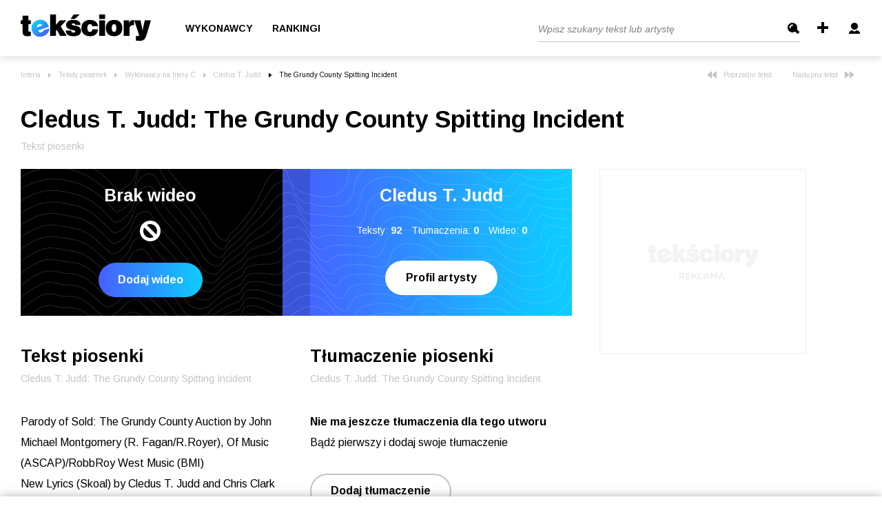

--- FILE ---
content_type: application/javascript
request_url: https://teksciory.interia.pl/js/ads-placement.js?v=151220201305
body_size: 3243
content:
$(function() {
    $(document).ready(function () {
        if (window.matchMedia("(max-width: 999px)").matches && $('.page--lyric').length > 0) {
            var removeHiddenAd = document.querySelector('.dfp_box300x250');
            if (removeHiddenAd) {
                removeHiddenAd.remove();
            }
        }

        if (window.matchMedia("(max-width: 767px)").matches) {
            var dfp_gora_srodek_adv = document.querySelector('.dfp_gora_srodek');
            var dfp_gora_srodek =  document.querySelector('[data-adv="dfp_gora_srodek"]');
            if (dfp_gora_srodek && dfp_gora_srodek_adv) {
                dfp_gora_srodek.appendChild(dfp_gora_srodek_adv);
            }
            console.log(dfp_gora_srodek);
        }

        if (window.matchMedia("(max-width: 999px)").matches && window.matchMedia("(min-width: 768px)").matches && $('.page--index').length > 0) {

            var dfp_box300x250_adv = document.querySelector('.dfp_box300x250');
            var dfp_box300x250 =  document.querySelector('[data-adv="dfp_box300x250"]');
            if (dfp_box300x250) {
                dfp_box300x250.appendChild(dfp_box300x250_adv);
            }
            console.log(dfp_box300x250);
        }

        if (window.matchMedia("(max-width: 767px)").matches && $('.page--index').length > 0) {
            var dfp_gora_srodek_adv = document.querySelector('.dfp_box300x250');
            var dfp_gora_srodek =  document.querySelector('[data-adv="dfp_box300x250-2"]');
            if (dfp_gora_srodek && dfp_gora_srodek_adv) {
                dfp_gora_srodek.appendChild(dfp_gora_srodek_adv);
            }
            console.log(dfp_gora_srodek);
        }

        if (window.matchMedia("(max-width: 999px)").matches && $('.page--index').length == 0) {
            var dfp_box300x250_adv = document.querySelector('.dfp_box300x250');
            var dfp_box300x250 =  document.querySelector('[data-adv="dfp_box300x250"]');
            if (dfp_box300x250) {
                dfp_box300x250.appendChild(dfp_box300x250_adv);
            }
            console.log(dfp_box300x250);
        }


        if (window.matchMedia("(max-width: 999px)").matches) {
            var dfp_box300x600_ec_adv = document.querySelector('.dfp_box300x600_ec');
            if (!dfp_box300x600_ec_adv) return;
            var dfp_box300x600_ec =  document.querySelector('[data-adv="dfp_box300x600_ec"]');
            dfp_box300x600_ec.appendChild(dfp_box300x600_ec_adv);
            console.log(dfp_box300x600_ec);
        }
        

        
        var dfp_commentslist_2_adv = document.querySelector('.dfp_commentslist_2');
        var dfp_commentslist_2 = document.querySelectorAll('#commentslistcont .comment')[6];        if (!dfp_commentslist_2_adv) return;
        if (dfp_commentslist_2) {
            dfp_commentslist_2.appendChild(dfp_commentslist_2_adv);
        } else {
            dfp_commentslist_2_adv.style.display = 'none';
        }

        console.log(dfp_commentslist_2);
        var dfp_commentslist_adv = document.querySelector('.dfp_commentslist');
        var dfp_commentslist = document.querySelectorAll('#commentslistcont .comment')[2];        if (dfp_commentslist) {
            dfp_commentslist.appendChild(dfp_commentslist_adv);
        } 
        console.log(dfp_commentslist);
    });
});

--- FILE ---
content_type: application/javascript
request_url: https://teksciory.interia.pl/js/common.js?v=151220201305
body_size: 19871
content:


$(document).ready(function () {

    $(function() {
        var places = {
           'ad-watermark': false,
           'ad-1x1': false,
           'ad-1x1_2': false,
        };
        addEventListener("Inpl.Uanc.Config", onConfigLoad);
        function onConfigLoad(ev) {
           console.log('Inpl.Uanc.Config', ev);
           var slots = ((ev || {}).detail || {}).slots || [],
              names;
           names = slots.map(function(slot){
              return slot.name|| '';
           });
           findPlaces().each(function(){
              var id = $(this).prop('id'),
                 name = i2n(id),
                 visible = (-1 !== names.indexOf(name));
              if(!visible){
                 id && toggle(id, visible);
              }
           });
        }
        function findPlaces(){
           return $('div[id*=ad-]').filter(function(){
              return i2p($(this).prop('id'));
           });
        }
        function i2p(id){
           if(id.match(/^ad-view-/))return false;
           if(places[id] === false)return false;
           return (!places[id] || places[id] === true) ? id.replace(/^ad-/, '') : places[id];
        }
        function i2n(id){
           return id.replace(/^ad-(view-)?/, '');
        }
        function toggle(id, state){
           var $el = $('#'+id);
           $el.closest('.slotCol').toggle(!!state);
        }
    });

    // header 
    $(function() {
        function initAfterScroll () {
            if ($(this).scrollTop() >= 10) { 
                $('.mainHeader').addClass('-sm');
                return;
            } else {
                $('.mainHeader').removeClass('-sm');
                return;
            }
        }
        initAfterScroll();
        $(window).scroll(initAfterScroll);
    });

    // password visibility 
    $(function() {
        $('.togglePasswordVisibility').click(function () {
            $(this).toggleClass('-visible');
            var input = $(this).closest('.form--group').find('input');
            input.attr('type') === 'password' ? input.prop('type', 'text') : input.prop('type', 'password');
        });
    });

    // handle close tooltip
    $(document.body).click(function (e) {
		if (!$(e.target).hasClass('handleTargetVisibility') && !$(e.target).hasClass('user--details--box') && !e.target.closest('.translationsList') && !e.target.closest('.headerLinks') && !e.target.closest('.newsMoreBoxContainer') && !e.target.closest('.handleTargetVisibility') && !e.target.closest('.user--details--box') && !e.target.closest('.mobileSearchTarget')) {
            if ($('.mobileSearchTarget').attr('style')) {
                $('.mobileSearchTarget').hide();
            }
            
			$('.sortTooltip_1').hide();
			$('.sortTooltip_2').hide();
			$('.other--translations').slideUp();
            $('.user--details--box').hide();
            $('.newsMoreBox').hide();
            $('.newsMoreLink').removeClass('-opened');
            $('.mainHeader').removeClass('-opened');
            $('.burger--component').removeClass('-opened');
			$('.available--translations').removeClass('up').addClass('down');
			$('.handleTargetVisibility.grey--tab').removeClass('-opened');
			$('.handleTargetVisibility').removeClass('-opened');
		}
	});


    // handle desktop drag 
    $(function() {
        var slider = document.querySelector('.alphabet--letters--container');
        var isDown = false;
        var startX;
        var scrollLeft;

        if (!slider) {
            return;
        }

        slider.addEventListener('mousedown', function (e) {
            isDown = true;
            startX = e.pageX - slider.offsetLeft;
            scrollLeft = slider.scrollLeft;
        });
        slider.addEventListener('mouseleave', function () {
            isDown = false;
            slider.classList.remove('active');
            });
            slider.addEventListener('mouseup', () => {
            isDown = false;
            slider.classList.remove('active');
        });
        slider.addEventListener('mousemove', function(e) {
            if(!isDown) return;
            e.preventDefault();
            var x = e.pageX - slider.offsetLeft;
            var walk = (x - startX) * 1; //scroll-fast
            slider.scrollLeft = scrollLeft - walk;
            slider.classList.add('active');
        });
    });

    // captcha autocomplete off 
    $(function() {
        $('input[name="captcha[input]"]').each(function () {
            $(this).attr('autocomplete', 'off');
        });
    });

    // target visibility 
    $(function() {
        $('.handleTargetVisibility').click(function (e) {
            e.preventDefault();
            var target = $(this).data('target');
            $('.'+target).toggle();
            if ($(this).hasClass('burger--component')) {
                $('.mainHeader').toggleClass('-opened');
            }
            $(this).toggleClass('-opened');
        });	
    });

    // target visibility 
    $(function() {
        $('.newsMoreLink').click(function (e) {
            e.preventDefault();
            var target = $(this).data('target');
            $('.'+target).toggle();
            $(this).toggleClass('-opened');
            //$('.mainHeader').toggleClass('-opened');
        });	
    });

    // target visibility 
    $(function() {
        $('.reportAbuse').click(function (e) {
            e.preventDefault();
            $('#abuseiframe').attr('src', $(this).attr('href'));
            $('#abuseiframe').css('height', '645px');
            $('#abuseipopup').show();
            $('body').css('overflow', 'hidden');
        });
    
        $('.closePopup').click(function(e) {
            e.preventDefault();
            $(this).closest('.popup--component').hide();
            $('body').removeAttr('style');
        });	
    });

    // toggle containers 
    $(function() {
        function handleMobileElementsVisibility() {
            if (window.matchMedia("(max-width: 767px)").matches && !$('.mobileHidden').hasClass('-active')) {
                $('.mobileHidden').css('display', 'none');
            } else {
                $('.mobileHidden').removeAttr('style');
            }

            if (window.matchMedia("(min-width: 768px)").matches ) {
                $('.mobileHidden').removeClass('-active');
                $('.lyricContainer').show();
                $("a[data-target='lyricContainer']").addClass('-active');
                $("a[data-target='originalLyricContainer']").removeClass('-active');
            }
        }

        handleMobileElementsVisibility();
        $(window).resize(handleMobileElementsVisibility);
        
        
        $('.handleContainerVisibility').click(function (e) {
            e.preventDefault();
            var target = $(this).data('target');
            $('.targetContainer').hide();
            $('.'+target).show();
            $('.'+target).addClass('-active');
            $('.handleContainerVisibility').removeClass('-active');
            $(this).addClass('-active');
        });
    });

    // post messages 
    $(function() {
        var eventMethod = window.addEventListener
			? "addEventListener"
			: "attachEvent";
            var eventer = window[eventMethod];
            var messageEvent = eventMethod === "attachEvent"
                ? "onmessage"
                : "message";

            eventer(messageEvent, function (e) {
                
                // if (e.origin !== 'http://the-trusted-iframe-origin.com') return;
                
                if (e.data === "hideabusepopup" || e.message === "hideabusepopup") {
                    $('#abuseipopup').hide();
                    $('body').removeAttr('style');
                }

                if (e.data === "gohomepageabusepopup" || e.message === "gohomepageabusepopup") {
                    window.location.href = e.origin;
                }

                if (e.data === "gohomepage" || e.message === "gohomepage") {
                    window.location.href = '/';
                }

                if (e.data === "gologinpage" || e.message === "gologinpage") {
                    window.location.href = '/common/loginpage';
                }

                if (e.data.login) {
                    $('.inpl-tout').hide();
                    $('.dfp_gora_srodek').hide();
                    $('.inpl-tout-body').css('padding-bottom', 0);
                    $('.burger--component').removeClass('-opened');
                    $('.burgerTargetBox').hide();
                    $('.page--register').addClass('-loginpopup');
                    $('.mainContent').hide();
                    $('#mask').hide();
                    $('.loginHeader').show();
                    $('.loginBoxContainer iframe').height(e.data.login);
                    $("html, body").scrollTop(0);
                }

                if (e.data === "hideUserPanelTab" || e.message === "hideUserPanelTab") {
                    $('.userInfoToggler').removeClass('-opened');
                    $('.userMoreInfoBox').slideUp();
                }

                if (e.data.abuseheight) {
                    $('#abuseiframe').height(e.data.abuseheight);
                }

                if (e.data.avatarheight) {
                    $('#addavatar iframe').height(e.data.avatarheight);
                }

                if (e.data.removeAccount) {
                    $('.removeAccount').height(e.data.removeAccount);
                }

                if (e.data === "hideavatarpopup" || e.message === "hideavatarpopup") {
                    $('#addavatar').hide();
                }
            });
    });

    // handle go to previous page 
    $(function() {
        $('.goToPrevPage').click(function () {
            history.go(-1)
        });

        // add text 
        var backUrl;
        $('.addLyric').click(function() {
            backUrl = window.location.href;
            _setCookie('addTextBackUrl', backUrl, 365);
        });
    });

    function _setCookie(cname, cvalue, exdays) {
        var d = new Date();
        d.setTime(d.getTime() + (exdays*24*60*60*1000));
        var expires = "expires="+ d.toUTCString();
        document.cookie = cname + "=" + cvalue + ";" + expires + ";path=/";
    }

    // llo 
    $(function() {
        var lazyLoadInstance = new LazyLoad({
            elements_selector: '.lazyLoad'
        });
    });

    // handle pagination display 
    $(function() {
        function handlePagination() {
            $('.paginationList').each(function() {
                var items = $(this).find('li').length;

                if (items > 5) {
                    var pagination = $(this);
                    var activeItem = pagination.find('li.-active');
                    var activeItemPosition = activeItem.index();
                    var dotsBefore = $('<li class="item d-flex align-items-center dotsBefore">...</li>');
                    var dotsAfter = $('<li class="item d-flex align-items-center">...</li>');

                    pagination.find('li').hide();
                    activeItem.show();
                    var itemBefore = activeItemPosition-1;
                    var itemAfter = activeItemPosition+1;
                    var lastItem = items;

                    if (activeItemPosition > 0 && window.matchMedia("(min-width: 480px)").matches) {
                        pagination.find('li').eq(itemBefore).show();
                    }

                    if (window.matchMedia("(min-width: 480px)").matches) {
                        pagination.find('li').eq(itemAfter).show();
                    }

                    if (activeItemPosition == 0) {
                        pagination.find('li').eq(itemAfter).show();
                        pagination.find('li').eq(itemAfter+2).after(dotsAfter);
                        
                        if (window.matchMedia("(min-width: 480px)").matches) {
                            pagination.find('li').eq(itemAfter+2).show();
                        }
                    }

                    if (activeItemPosition == lastItem-1) {
                        pagination.find('li').eq(itemBefore).show();
                        if (window.matchMedia("(min-width: 480px)").matches) {
                            pagination.find('li').eq(itemBefore-1).show();
                            pagination.find('li').eq(itemBefore-2).show();
                        }
                        pagination.find('li').eq(itemBefore-3).after(dotsAfter);
                    }

                    if (activeItemPosition == lastItem-2) {
                        if (window.matchMedia("(min-width: 480px)").matches) {
                            pagination.find('li').eq(itemBefore-1).show();
                        }
                        pagination.find('li').eq(itemBefore-2).after(dotsAfter);
                    }

                    if (activeItemPosition < 2 && window.matchMedia("(min-width: 480px)").matches) {
                        pagination.find('li').eq(itemAfter+1).show();
                    }

                    if (activeItemPosition < items-2 && activeItemPosition > 0) {
                        pagination.find('li').eq(itemAfter).after(dotsAfter);
                    }

                    if (activeItemPosition == 1) {
                        pagination.find('li').eq(itemAfter+2).after(dotsAfter);
                    }
                    
                    pagination.find('li').eq(lastItem).show();
                    pagination.find('li').eq(0).show();

                    if (activeItemPosition > 2 && window.matchMedia("(min-width: 480px)").matches && activeItemPosition < items-2) {
                        pagination.find('li').eq(itemBefore).before(dotsBefore);
                    }

                    if (activeItemPosition == lastItem-3 && window.matchMedia("(min-width: 480px)").matches) {
                        activeItem.next().next().remove();
                    }
                    
                }
            });
        }

        handlePagination();

        $(window).resize(function () {
            if (window.matchMedia("(max-width: 479px)").matches) {
                $('.dotsBefore').removeClass('d-flex').hide();
                
                if ($('.paginationList .item.-active').index() != 0) {
                    $('.paginationList .item.-active').next().hide();
                }
                if ($('.paginationList .item.-active').index() != 1) {
                    $('.paginationList .item.-active').prev().hide();
                }
                if ($('.paginationList .item.-active').index() == 0) {
                    $('.paginationList .item.-active').next().next().hide();
                    $('.paginationList .item.-active').next().next().next().hide();
                }
                if ($('.paginationList .item.-active').index() == 1) {
                    $('.paginationList .item.-active').next().hide();
                    $('.paginationList .item.-active').next().next().hide();
                }
            }
        });
        
    });

    // floating ads 
    $(function() {
        
        $(window).scroll(function () {
            if (window.matchMedia("(min-width: 1000px)").matches) {
                floatingAds();
            } else {
                $('.adFloatingItem').removeAttr('style');
            }
        });
        $(window).resize(function () {
            if (window.matchMedia("(min-width: 1000px)").matches) {
                floatingAds();
            } else {
                $('.adFloatingItem').removeAttr('style');
            }
        });
        
        if (window.matchMedia("(min-width: 1000px)").matches) {
            floatingAds();
        }

        function floatingAds() {
            $('.adFloatingItem').each(function () {
                var target = $(this).data('container');
                target = $('div[data-ad-container="'+ target +'"]');

                if (!target.length) {
                    return;
                }
                
                adHeight = $(this).height();
                var containerOffsetTop = target.offset().top;
                var containerOffsetLeft = target.offset().left;
                var containerPositionTop = target.position().top;
                var containerOffsetBottom = containerOffsetTop + target.height();
                var containerPositionBottom = containerPositionTop + target.height();
                var containerWidth = target.width();
                var parentWidth = $(this).parent().width();
                var headerHeight = 60;
                var scrollTop = $(window).scrollTop();
                if (window.matchMedia("(min-width: 1280px)").matches) {
                    var gutter = 40;
                } else {
                    var gutter = 20;
                }

                if (adHeight > target.height()) {
                    target.height(adHeight)
                    return;
                }

                $(this).css({
                    'top': containerPositionTop,
                    'position': 'absolute',
                    'right': gutter/2,
                    'left': gutter/2
                });

                if (scrollTop + headerHeight > containerOffsetTop && scrollTop + headerHeight + adHeight <= containerOffsetBottom) {
                    $(this).css({
                        'top': headerHeight,
                        'position': 'fixed',
                        'left': containerOffsetLeft + containerWidth + gutter,
                        'right': 'auto',
                        'width': parentWidth
                    });
                } 
                
                if (scrollTop + headerHeight + adHeight > containerOffsetBottom) {
                    $(this).css({
                        'top': containerPositionBottom - adHeight,
                        'position': 'absolute',
                        'right': gutter/2,
                        'left': gutter/2
                    });
                }
            });
        }
    });
    $(function() {
        if(typeof googletag !== "undefined") {
            googletag.cmd.push(function() {
                googletag.pubads().addEventListener('slotRenderEnded', function(event) {
                    console.log('event:',event)
                    console.log('empty:',event.isEmpty)
                    var slotId = event.slot.getSlotElementId();
                    console.log(slotId);
                    //if(slotId === "ad-gora_srodek" || "ad-box_300x250_google" || "ad-gora_srodek" || "ad-box300x250" || "ad-right_ec_1" || "ad-right_ec_2" || "ad-right_ec_3" || "ad-right_ec_4" ) {
                        if(event.isEmpty === false) {
                            var element = $('#'+slotId);
                            var parent = element.parents('.advert-200-box');
                            if (!parent) {
                                return;
                            }
                            parent.addClass('-loaded');
                            $(window).trigger('resize');
                            setTimeout(function(){
                                parent.addClass('-timeout');
                            },500)
                        }
                    //}
                    /*
                    if(slotId === "ad-m_rectangle") {
                        if(event.isEmpty === false) {
                            var element = $('#'+slotId);
                            var parent = element.parents('.mobile--ad');
                            parent.addClass('-loaded');
                            setTimeout(function(){
                                parent.addClass('-timeout');
                            },500)
                        }
                    } 
                    */           
                });
            });
        } 
    });    

    
});